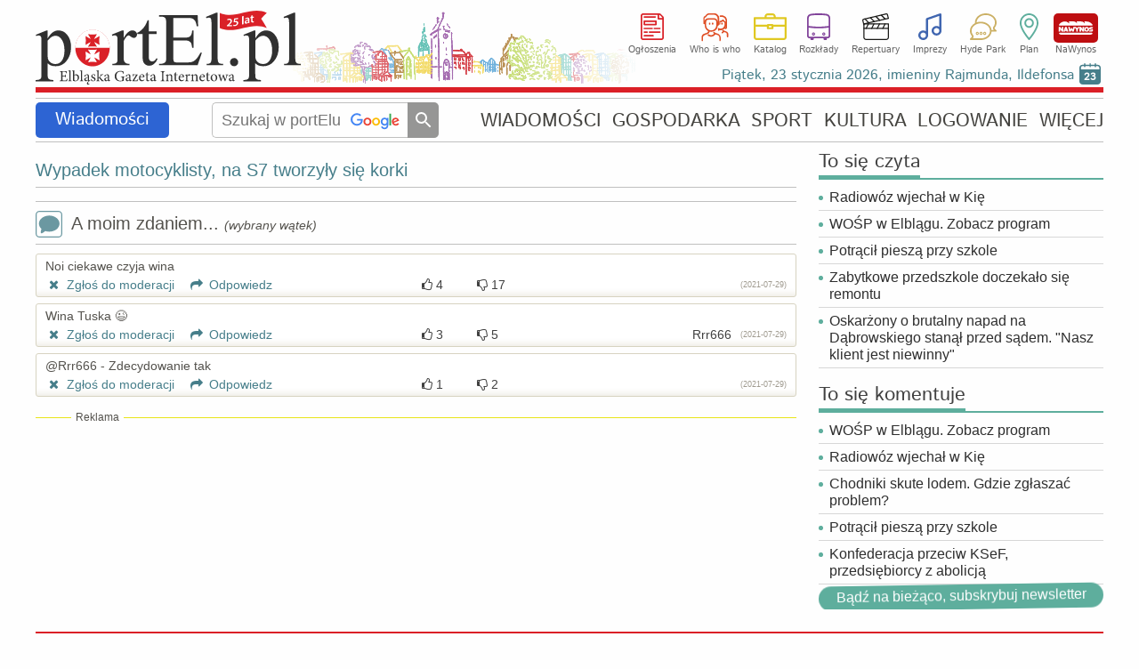

--- FILE ---
content_type: text/html; charset=utf-8
request_url: https://www.portel.pl/skrypty/kalendarium.php
body_size: 3132
content:
<table class='calendar'>
<tr>
<th colspan='7'>
Styczeń/Luty</th>
</tr>
<tr>
<th>
Pn
</th>
<th>
Wt
</th>
<th>
Śr
</th>
<th>
Czw
</th>
<th>
Pt
</th>
<th>
Sb
</th>
<th>
Nd
</th>
</tr>
<tr>
<td class="pass">
19</td>
<td class="pass">
20</td>
<td class="pass">
21</td>
<td class="pass">
22</td>
<td class="active">
<a href="/imprezy?cim=3&amp;dp=23&amp;mp=1&amp;yp=2026" onmouseover='show_impr("23","1","2026");'>
23</a>
</td>
<td class="">
<a href="/imprezy?cim=3&amp;dp=24&amp;mp=1&amp;yp=2026" onmouseover='show_impr("24","1","2026");'>
24</a>
</td>
<td class="">
<a href="/imprezy?cim=3&amp;dp=25&amp;mp=1&amp;yp=2026" onmouseover='show_impr("25","1","2026");'>
25</a>
</td>
</tr>
<tr>
<td class="">
<a href="/imprezy?cim=3&amp;dp=26&amp;mp=1&amp;yp=2026" onmouseover='show_impr("26","1","2026");'>
26</a>
</td>
<td class="">
<a href="/imprezy?cim=3&amp;dp=27&amp;mp=1&amp;yp=2026" onmouseover='show_impr("27","1","2026");'>
27</a>
</td>
<td class="">
<a href="/imprezy?cim=3&amp;dp=28&amp;mp=1&amp;yp=2026" onmouseover='show_impr("28","1","2026");'>
28</a>
</td>
<td class="">
<a href="/imprezy?cim=3&amp;dp=29&amp;mp=1&amp;yp=2026" onmouseover='show_impr("29","1","2026");'>
29</a>
</td>
<td class="">
<a href="/imprezy?cim=3&amp;dp=30&amp;mp=1&amp;yp=2026" onmouseover='show_impr("30","1","2026");'>
30</a>
</td>
<td class="">
<a href="/imprezy?cim=3&amp;dp=31&amp;mp=1&amp;yp=2026" onmouseover='show_impr("31","1","2026");'>
31</a>
</td>
<td class="">
<a href="/imprezy?cim=3&amp;dp=1&amp;mp=2&amp;yp=2026" onmouseover='show_impr("1","2","2026");'>
1</a>
</td>
</tr>
<tr>
<td class="">
<a href="/imprezy?cim=3&amp;dp=2&amp;mp=2&amp;yp=2026" onmouseover='show_impr("2","2","2026");'>
2</a>
</td>
<td class="">
<a href="/imprezy?cim=3&amp;dp=3&amp;mp=2&amp;yp=2026" onmouseover='show_impr("3","2","2026");'>
3</a>
</td>
<td class="">
<a href="/imprezy?cim=3&amp;dp=4&amp;mp=2&amp;yp=2026" onmouseover='show_impr("4","2","2026");'>
4</a>
</td>
<td class="">
<a href="/imprezy?cim=3&amp;dp=5&amp;mp=2&amp;yp=2026" onmouseover='show_impr("5","2","2026");'>
5</a>
</td>
<td class="">
<a href="/imprezy?cim=3&amp;dp=6&amp;mp=2&amp;yp=2026" onmouseover='show_impr("6","2","2026");'>
6</a>
</td>
<td class="">
<a href="/imprezy?cim=3&amp;dp=7&amp;mp=2&amp;yp=2026" onmouseover='show_impr("7","2","2026");'>
7</a>
</td>
<td class="">
<a href="/imprezy?cim=3&amp;dp=8&amp;mp=2&amp;yp=2026" onmouseover='show_impr("8","2","2026");'>
8</a>
</td>
</tr>
<tr>
<td colspan='7' class='plan'>
<a href='/plan-miasta/imprezy'>Zobacz imprezy na planie miasta</a>
</td>
</tr>
</table>
-|-<p>Wybrane imprezy w dniu <span>23 stycznia</span></p>
<ul>
<li><a href="https://www.portel.pl/kultura/ferie-z-biblioteka-elblaska/147620">Ferie z Biblioteką Elbląską</a></li>
<li><a href="https://www.portel.pl/kina-i-teatr/okno-na-parlament-to-obowiazkowa-pozycja-karnawalu/147649">Okno na parlament to obowiązkowa pozycja karnawału!</a></li>
<li><a href="https://www.portel.pl/kultura/ferie-w-muzeum/147650">Ferie w muzeum</a></li>
<li><a href="https://www.portel.pl/wiadomosci/przebojowa-zima-z-radiem-zet-w-elblagu/147697">Przebojowa zima z Radiem ZET w Elblągu</a></li>
</ul>
<i>Kliknij w datę aby zobaczyć więcej!</i>-|-<a href='/imieniny'>Piątek, 23 stycznia 2026, imieniny Rajmunda, Ildefonsa<span>23</span></a>